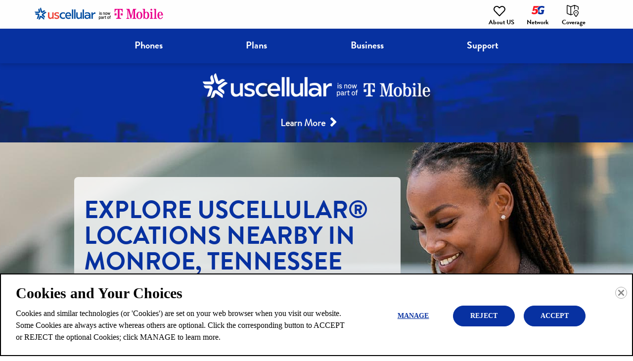

--- FILE ---
content_type: image/svg+xml
request_url: https://local.uscellular.com/assets/dist/images/icon-coverage.svg
body_size: 505
content:
<svg xmlns:xlink="http://www.w3.org/1999/xlink" xmlns="http://www.w3.org/2000/svg" width="27.503" height="24" viewBox="0 0 27.503 24">
                                <g transform="translate(0 0)" fill="#000000">
                                    <path class="coverage_path1 uscc-black" data-name="coverage_path1" d="M8.25,20.768a2.235,2.235,0,0,1-.835-.161l-6-2.4A2.24,2.24,0,0,1,0,16.117V1.744a1.478,1.478,0,0,1,.108-.562A1.5,1.5,0,0,1,2.059.349L7.972,2.715a.747.747,0,0,0,.267.053h.022a.732.732,0,0,0,.268-.054L14.914.159A2.245,2.245,0,0,1,15.75,0a2.216,2.216,0,0,1,.835.162l6,2.4A2.237,2.237,0,0,1,24,4.648V9a.75.75,0,0,1-1.5,0V4.648a.747.747,0,0,0-.471-.7L16.5,1.74V8.248a.75.75,0,0,1-1.5,0V1.74L9.086,4.106,9,4.139V19.026l2.409-.964a.75.75,0,1,1,.557,1.392L9.085,20.607A2.242,2.242,0,0,1,8.25,20.768ZM1.5,16.117a.747.747,0,0,0,.472.7L7.5,19.025V4.139l-.086-.032L1.5,1.741Z" transform="translate(0 0.003)"></path>
                                    <path class="coverage_path2 uscc-black" data-name="coverage_path2" d="M18.75,16.948a1.124,1.124,0,0,1-.13-2.24.8.8,0,0,1,.13-.011.817.817,0,0,1,.131.011,1.126,1.126,0,0,1,.983.983.7.7,0,0,1,.011.131.808.808,0,0,1-.011.131,1.128,1.128,0,0,1-.974.982A.745.745,0,0,1,18.75,16.948Z" transform="translate(0 0.003)"></path>
                                    <path class="coverage_path3 uscc-black" data-name="coverage_path3" d="M18.749,24a1.489,1.489,0,0,1-.922-.317,1.523,1.523,0,0,1-.26-.26c-1.855-2.372-4.067-5.616-4.067-7.6a5.25,5.25,0,0,1,10.5,0c0,1.979-2.212,5.225-4.068,7.6A1.491,1.491,0,0,1,18.749,24Zm0-11.926A3.754,3.754,0,0,0,15,15.822c0,1.161,1.437,3.719,3.75,6.676,2.313-2.959,3.75-5.517,3.75-6.676A3.754,3.754,0,0,0,18.75,12.072Z" transform="translate(0 0.003)"></path>
                                </g>
                            </svg>

--- FILE ---
content_type: application/javascript
request_url: https://local.uscellular.com/assets/dist/uscCookiePreferenceModule.js
body_size: 4429
content:
/**
 * The MIT License
Copyright (c) 2010-2019 USCC
Permission is hereby granted, free of charge, to any person obtaining a copy
of this software and associated documentation files (the "Software"), to deal
in the Software without restriction, including without limitation the rights
to use, copy, modify, merge, publish, distribute, sublicense, and/or sell
copies of the Software, and to permit persons to whom the Software is
furnished to do so, subject to the following conditions:
The above copyright notice and this permission notice shall be included in
all copies or substantial portions of the Software.
THE SOFTWARE IS PROVIDED "AS IS", WITHOUT WARRANTY OF ANY KIND, EXPRESS OR
IMPLIED, INCLUDING BUT NOT LIMITED TO THE WARRANTIES OF MERCHANTABILITY,
FITNESS FOR A PARTICULAR PURPOSE AND NONINFRINGEMENT. IN NO EVENT SHALL THE
AUTHORS OR COPYRIGHT HOLDERS BE LIABLE FOR ANY CLAIM, DAMAGES OR OTHER
LIABILITY, WHETHER IN AN ACTION OF CONTRACT, TORT OR OTHERWISE, ARISING FROM,
OUT OF OR IN CONNECTION WITH THE SOFTWARE OR THE USE OR OTHER DEALINGS IN
THE SOFTWARE.
 *
 */
var uscCookiePreferenceModule = function(object) {
  //uscCookiePreferenceObject use for change Banner text, banner Link Text, Banner Color
  this.uscCookiePreferenceObject = object;
  /**
   *cookiesObject use for Customize cookies Preference Component
   *  {
        title: "Strictly Necessary Cookies",
        isRequired: true,
        value: true,
        isShown: true,
        label: "Strictly Necessary",
        fieldName: "strictlyNecessary",
        id: "strictlyNecessaryCookies"
      }
      title: Title of cookies Name
      isRequired: true => show Required text with tooltip
                  false => show Switch with On/off text
      value: default value of Cookies
      isShown: cookies Preference Component has appear or not
   */
  this.cookiesObject = {
    category: [
      {
        title: "Strictly Necessary Cookies",
        isRequired: true,
        value: true,
        isShown: true,
        label: "Strictly Necessary",
        fieldName: "strictlyNecessary",
        id: "strictlyNecessaryCookies",
        detailDecription:
          "<p>These Cookies are necessary for our website to function and for you to move around the website and use its features. Without these Cookies, services you have asked for, like shopping baskets or e-billing, cannot be provided.<br />On mobile application, local storage is used and functioned as first party strictly necessary Cookies. </p>"
      },
      {
        title: "Performance Cookies",
        isRequired: true,
        value: true,
        isShown: true,
        label: "Performance",
        fieldName: "performance",
        id: "performanceCookies"
      },
      {
        title: "Functionality Cookies",
        isRequired: false,
        value: true,
        isShown: true,
        label: "Functionality",
        fieldName: "functionality",
        id: "functionalityCookies"
      },
      {
        title: "Targeting/Advertising Cookies",
        isRequired: false,
        value: true,
        isShown: true,
        label: "Advertising",
        fieldName: "advertising",
        id: "advertisingCookies"
      }
    ]
  };
  //Cookie Banner Color
  this.cookieBannerColor =
    this.uscCookiePreferenceObject && this.uscCookiePreferenceObject.bannerColor
      ? this.uscCookiePreferenceObject.bannerColor
      : null;
  //Cookie Banner Text
  this.cookieBannerText =
    this.uscCookiePreferenceObject && this.uscCookiePreferenceObject.bannerText
      ? this.uscCookiePreferenceObject.bannerText
      : "We use Cookies to give you the best possible web/mobile experience.  You can learn more about the Cookies we use, why we use them and how you can manage your preferences through accessing the following policy - ";
  //cookie Banner Link Text
  this.cookieBannerLinkText =
    this.uscCookiePreferenceObject &&
    this.uscCookiePreferenceObject.bannerLearnText
      ? this.uscCookiePreferenceObject.bannerLearnText
      : "Cookie Preferences and Policy.";
  //ccpa Page Link
  this.ccpaPageLink =
    this.uscCookiePreferenceObject &&
    this.uscCookiePreferenceObject.bannerLearnLink
      ? this.uscCookiePreferenceObject.bannerLearnLink.concat(
          "#uscCookiePreferenceComponent"
        )
      : "/consumerrights#uscCookiePreferenceComponent";
  this.CookiePreferenceComponent = "<div id='CookiePreferenceComponent'>";
  this.cookieBanner =
    '<div class="cookieBannerContainer"><div class="cookieBannerDiv"><span class="cookieBannerText">' +
    this.cookieBannerText +
    '<a href="#"  data-action-name="cookie-entry-point" onclick="loadCookiePreferenceComponent()" id="CookiePreferenceComponentLink">' +
    this.cookieBannerLinkText +
    '</a> </span><div class="agreeAndClose"><button id = "CookiesAcceptbtn" onclick="NotShowCookieBanner()">Accept and close</button><span class="bannerCloseBtn" onclick="NotShowCookieBanner()">×</span></div> </div></div>';
  this.cookieDetail = {
    strictlyNecessary: {
      title: "Strictly Necessary Cookies",
      detail:
        "<p>These Cookies are necessary for our website to function and for you to move around the website and use its features. Without these Cookies, services you have asked for, like shopping baskets or e-billing, cannot be provided.<br />On mobile application, local storage is used and functioned as first party strictly necessary Cookies. </p>"
    },
    performance: {
      title: "Performance Cookies",
      detail:
        "<p>These Cookies help improve the performance of our websites. They collect information about how visitors use this website, for instance which pages users visit often or whether they get error messages. These Cookies don’t collect information that identifies a visitor. The information these Cookies collect is aggregated and therefore anonymous, and it is only used to improve how a website works.</p>"
    },
    functionality: {
      title: "Functionality Cookies",
      detail:
        "<p>These Cookies allow our website to remember choices you make (such as your user name, language or the region you are in) and give you better functionality and personal features. For instance, these Cookies can be used to remember changes you have made to text size, fonts and other parts of web pages that you can customize. The information these Cookies collect may be anonymized and they cannot track your browsing activity on other websites.</p>"
    },
    advertising: {
      title: "Targeting/Advertising Cookies",
      detail:
        "<p>These Cookies are used to deliver advertisements that are personalized to you and your interests. These Cookies are placed on our site by our advertising partners and may be used by these companies to build a profile of your interests, show you relevant ads on other sites, limit the number of times you see an advertisement, and help measure the effectiveness of the advertising campaign. If you choose not to allow these Cookies, you will not experience our targeted advertising across different websites you visit.</p>"
    }
  };
  this.cookieChangeValue = {};
  //init function
  this.init = function() {
    // Create Div element with id "CookieBanner"
    var CreateDiv = document.createElement("div");
    CreateDiv.setAttribute("id", "CookieBanner");
    document.body.appendChild(CreateDiv);

    var NotShowCookieBanner = this.getCookieData("uscCookieAcceptance");
    var setCookiePreference = this.getCookieData("uscCookiePreference");
    var cookieToggleComponent = document.getElementById(
      "uscCookiePreferenceComponent"
    );

    if (!NotShowCookieBanner) {
      document.getElementById("CookieBanner").innerHTML = this.cookieBanner;
    }
    var bannerElement = document.getElementsByClassName(
      "cookieBannerContainer"
    );
    if (this.cookieBannerColor) {
      bannerElement
        ? (bannerElement[0].style.backgroundColor = this.cookieBannerColor)
        : null;
    }

    this.cookiesObject.category.forEach(function(CookieObject) {
      var switchOnOff = CookieObject.value
        ? "<span class='onText'>ON</span>"
        : "<span class='offText>OFF</span>";
      var inputChecked = CookieObject.value ? "checked" : "";
      if (CookieObject.isShown) {
        this.CookiePreferenceComponent +=
          "<div class='cookieDiv'><a href='#detailedDescriptionModel' onclick=\"showModal('" +
          CookieObject.fieldName +
          '\')" class="leftContainer">' +
          CookieObject.title +
          "</a>";
        if (CookieObject.isRequired) {
          this.CookiePreferenceComponent +=
            '<div><span class="rightContainer isRequired"><span>Required</span><span class="cookiePreferencePageInfoIcon"><a href="#detailedDescriptionModel" onclick=\'showModal("' +
            CookieObject.fieldName +
            "\")'>i</a></span></span></div></div>";
        } else {
          this.CookiePreferenceComponent +=
            '<div class="rightContainer" ><span id="' +
            CookieObject.id +
            '"class="onOffText">' +
            switchOnOff +
            '</span><span class="sliderContainer"><label class="switch"><input type="checkbox" id="' +
            CookieObject.fieldName +
            '" onchange="updateSwitch(\'' +
            CookieObject.fieldName +
            "')\" " +
            inputChecked +
            '><div class="slider"></div></label></span></div></div>';
        }
      }
      this.cookieChangeValue[CookieObject.fieldName] = CookieObject.value;
    });
    this.CookiePreferenceComponent +=
      "<div class='btnContainer' ><button id='CookiesUpdatebtn' onClick='saveCookiePreference()' disabled>Update Preferences</button>" +
      '<div id="detailedDescriptionModel" class="modal">' +
      '<div class="modal-content cookieDetailModal">' +
      ' <div class="modalTitle"><strong id="cookieModalTitle"></strong><span class="popupCloseBtn" onclick="hideModal()">×</span> </div><div id="cookieModalDescription"></div><div class="btnContainer"><a href="#detailedDescriptionModel" class="closeBtn" onclick="hideModal()">Close Window</a></div></div></div></div>';
    if (cookieToggleComponent) {
      cookieToggleComponent.innerHTML = this.CookiePreferenceComponent;
    }

    if (setCookiePreference && cookieToggleComponent) {
      this.cookieChangeValue = {
        strictlyNecessary:
          setCookiePreference.category["strictlyNecessary"].value,
        performance: setCookiePreference.category["performance"].value,
        functionality: setCookiePreference.category["functionality"].value,
        advertising: setCookiePreference.category["advertising"].value
      };
      this.cookiesObject.category.forEach(function(CookieObject) {
        if (
          CookieObject.isShown &&
          !CookieObject.isRequired &&
          document.getElementById(CookieObject.fieldName)
        ) {
          document.getElementById(CookieObject.fieldName).checked =
            setCookiePreference.category[CookieObject.fieldName].value;
          document.getElementById(
            CookieObject.id
          ).innerHTML = setCookiePreference.category[CookieObject.fieldName]
            .value
            ? "<span class='onText' >ON</span>"
            : "<span class='offText'>OFF</span>";
        }
      });
    } else {
      this.cookiesObject.category.forEach(function(CookieObject) {
        if (
          CookieObject.isShown &&
          !CookieObject.isRequired &&
          document.getElementById(CookieObject.fieldName)
        ) {
          document.getElementById(
            CookieObject.fieldName
          ).checked = this.cookieChangeValue[CookieObject.fieldName];
        }
      });
    }
    window.onclick = function(event) {
      if (event.target.className == "modal") {
        this.hideModal();
      }
    };
  };
  /**
   * loadCookiePreferenceComponent function use for navigate on CCPA page
   */
  this.loadCookiePreferenceComponent = function() {
    window.location.href = this.ccpaPageLink;
  };
  // showModal function use for show "Detail descrtiption popup" when user click on tooltip or anchor tag on CookiePreferenceComponent
  this.showModal = function(cookieName) {
    var cookieData = this.cookieDetail[cookieName];
    document.getElementById("cookieModalTitle").innerHTML = cookieData.title;
    document.getElementById("cookieModalDescription").innerHTML =
      cookieData.detail;
    document.getElementById("detailedDescriptionModel").style.display = "block";
  };
  // hideModal function used to hide  "Detail descrtiption popup"
  this.hideModal = function() {
    document.getElementById("detailedDescriptionModel").style.display = "none";
  };
  //updateSwitch function use for update value of diffreant type of cookies
  this.updateSwitch = function(flagValue) {
    document.getElementById("CookiesUpdatebtn").disabled = false;
    var Value = this.cookieChangeValue[flagValue];
    this.cookieChangeValue[flagValue] = !Value;
    var switchName = flagValue.concat("Cookies");
    document.getElementById(switchName).innerHTML = this.cookieChangeValue[
      flagValue
    ]
      ? "<span class='onText'>ON</span>"
      : "<span class='offText'>OFF</span>";
  };
  //NotShowCookieBanner function use for hide Cookie Banner
  this.NotShowCookieBanner = function() {
    document.getElementsByClassName("cookieBannerContainer")[0].style.display =
      "none";
    this.setCookieData("uscCookieAcceptance", { value: true });
  };
  //
  this.YYYYMMDDHHMMSSDateFormate = function(data) {
    var date = data ? new Date(data) : new Date();
    var mm = date.getMonth() + 1;
    var month = mm < 10 ? "0" + mm : mm;
    var dd = date.getDate();
    var day = dd < 10 ? "0" + dd : dd;
    return (
      [date.getFullYear(), month, day].join("-") +
      " " +
      date.getHours() +
      ":" +
      date.getMinutes() +
      ":" +
      date.getSeconds()
    );
  };
  //saveCookiePreference function use for save Cookie Preferences in local storage
  this.saveCookiePreference = function() {
    var getCookiePreference = this.getCookieData("uscCookiePreference");
    var CookiePreference = {
      createdDate: getCookiePreference
        ? getCookiePreference.createdDate
        : this.YYYYMMDDHHMMSSDateFormate(),
      modifiedDate: getCookiePreference
        ? this.YYYYMMDDHHMMSSDateFormate()
        : null,
      category: {
        strictlyNecessary: {
          value: this.cookieChangeValue.strictlyNecessary,
          label: "Strictly Necessary"
        },
        performance: {
          value: this.cookieChangeValue.performance,
          label: "Performance"
        },
        functionality: {
          value: this.cookieChangeValue.functionality,
          label: "Functionality"
        },
        advertising: {
          value: this.cookieChangeValue.advertising,
          label: "Advertising"
        }
      }
    };
    this.cookiesObject.category.forEach(function(cookieName) {
      CookiePreference.category[cookieName.fieldName].isRequired =
        cookieName.isRequired;
      CookiePreference.category[cookieName.fieldName].isShown =
        cookieName.isShown;
    });
    this.setCookieData("uscCookiePreference", CookiePreference);
    window.location.reload(false);
  };
  this.getCookieData = function(key) {
    var result;
    if (key) {
      result = localStorage.getItem(key)
        ? JSON.parse(localStorage.getItem(key))
        : null;
      if (!result) {
        result = document.cookie.match(new RegExp(key + "=([^;]+)"));
        result && (result = JSON.parse(result[1]));
      }
    }
    return result;
  };

  this.setCookieData = function(name, value) {
    // Safari, in Private Browsing Mode, looks like it supports localStorage but all calls to setItem
    // throw QuotaExceededError. We're going to detect this and just silently drop any calls to setItem
    // to avoid the entire page breaking, without having to do a check at each usage of Storage.
    if (typeof localStorage === "object") {
      if (name && value) {
        let data = JSON.stringify(value);
        try {
          localStorage.setItem(name, data);
        } catch (e) {
          var cookie = [name, "=", data].join("");
          document.cookie = cookie;
        }
      }
    } else {
      var cookie = [name, "=", JSON.stringify(value)].join("");
      document.cookie = cookie;
    }
  };
  window.onload = function() {
    this.init();
  };
};
uscCookiePreferenceModule();
